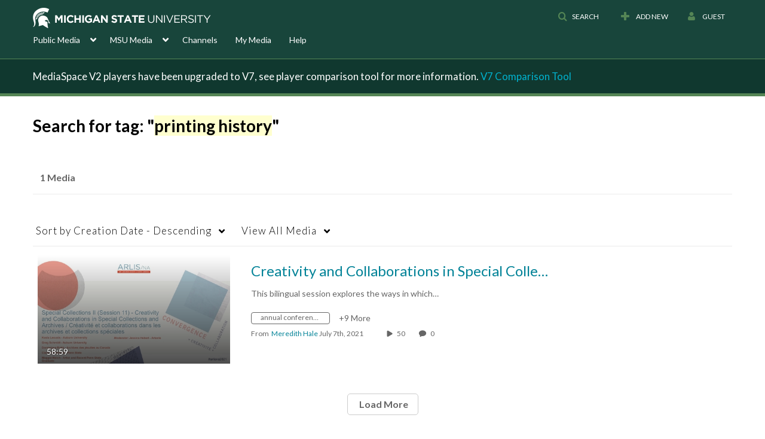

--- FILE ---
content_type: text/plain;charset=UTF-8
request_url: https://mediaspace.msu.edu/user/get-details?format=ajax&_=1770014499552
body_size: 478
content:
{"content":[{"target":"#userMobileMenuDisplayName, #userMenuDisplayName","action":"replace","content":"Guest"}],"script":"$(\"body\").trigger(\"userDetailsPopulated\");;document.querySelector(\"meta[name=xsrf-ajax-nonce]\").setAttribute(\"content\", \"[base64]\");"}